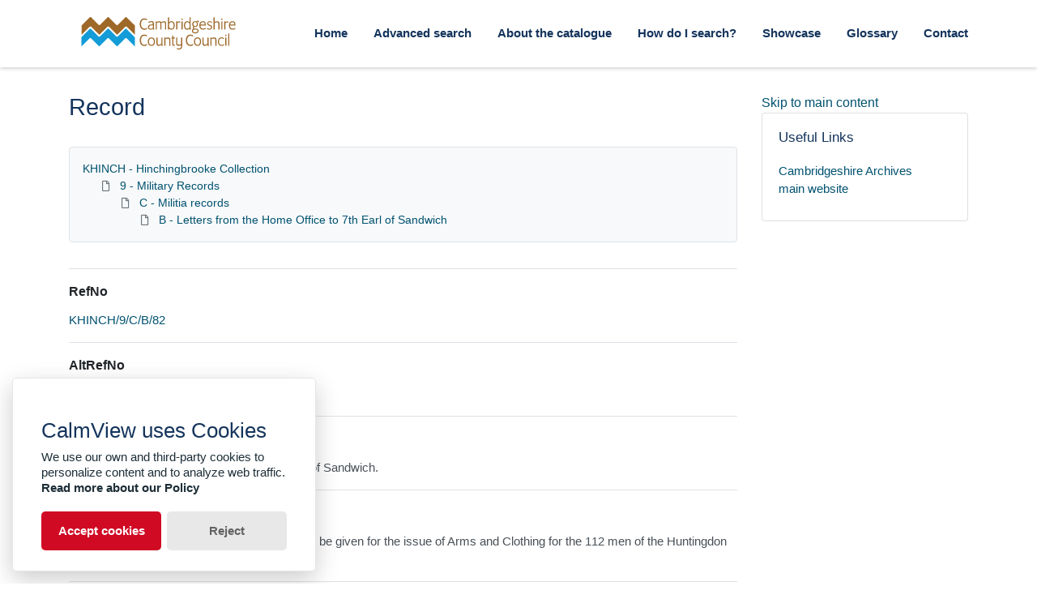

--- FILE ---
content_type: text/html; charset=utf-8
request_url: https://calm.cambridgeshire.gov.uk/Record.aspx?src=CalmView.Catalog&id=KHINCH%2F9%2FC%2FB%2F82
body_size: 28216
content:
<?xml version="1.0" encoding="utf-8" ?> 
<!DOCTYPE html>

<html lang="en" xml:lang="en">
<head><link href="/WebResource.axd?d=V-YM5yPgHh3QWNVt4RNgsoDdpkOMRU9vsoqs1JGG_SpSBgBVfn1JXJVp5VlJgWpwQLJvIk9ZBmFyCZ019otUHRVwSJa2Fwqa-Di9EAJ7Ai4jeqt5i3f5EIpeCfUQYO2e4m6ckUHJXTLR0Bd4wcpmJg2&amp;t=638612185500000000" type="text/css" rel="stylesheet"></link><meta http-equiv="Content-Type" content="text/html; charset=utf-8" /><meta name="viewport" content="width=device-width, initial-scale=1, shrink-to-fit=no" /><meta name="description" /><meta name="author" /><title>
	Search Results
</title><link rel="stylesheet" href="https://use.fontawesome.com/releases/v5.5.0/css/all.css" integrity="sha384-B4dIYHKNBt8Bc12p+WXckhzcICo0wtJAoU8YZTY5qE0Id1GSseTk6S+L3BlXeVIU" crossorigin="anonymous" /><meta name="description" content="">
<link type="text/css" href="/App_Themes/Customer/style.css" rel="stylesheet" media="All" />
<link type="text/css" href="/App_Themes/Customer/fancybox.css" rel="stylesheet" media="All" />
<link type="text/css" href="/App_Themes/Customer/customer.css" rel="stylesheet" media="All" /><link href="https://calm.cambridgeshire.gov.uk:443/rdf/catalog/KHINCH/9/C/B/82" rel="alternate" type="application/rss+xml" /><style type="text/css">
	.ctl00_main_RecordView_ctl04_0 { text-decoration:none; }
	.ctl00_main_RecordView_ctl04_1 { border-style:none; }
	.ctl00_main_RecordView_ctl04_2 {  }

</style></head>
<body class="layout-with-side-nav">
    
    <form name="aspnetForm" method="post" action="./Record.aspx?src=CalmView.Catalog&amp;id=KHINCH%2f9%2fC%2fB%2f82" onsubmit="javascript:return WebForm_OnSubmit();" id="aspnetForm" class="page_Record">
<div>
<input type="hidden" name="__VIEWSTATE" id="__VIEWSTATE" value="/[base64]////[base64]" />
</div>


<script src="/WebResource.axd?d=3r0kr8h0b0ISmBxxkfNEIACVCEcB8m2_PIGCvkP2FceKd4g7mXtScEXzztTRD2wFJZKlIgCs2ZOz-cWvato1M7h5GLpkuHhI9AJLd18kfjfuKIIk5b2Swuw8gQkYDF2UrRcWdNTLnqQV16RwMg--aA2&amp;t=638612185500000000" type="text/javascript"></script>
<script src="/WebResource.axd?d=oSZVQPBIs0R6ycLOAULTGscU_Ims8-g_Tqbl9fNuKSwV4WiU9l0iMveuFCMPkgwddlYJwaU15TNRS_1R1BCX3X01vPmNi16kaFqbFiVbA1Ny6yu3yT-7HjvcAudHLY2SqBk0kUNbLGbLHP2bA77LDQ2&amp;t=638612185500000000" type="text/javascript"></script>
<script type="text/javascript">
//<![CDATA[
function WebForm_OnSubmit() {
document.getElementById('ctl00_ctl19').value = GetViewState__AspNetTreeView('ctl00_main_RecordView_ctl04_UL');
return true;
}
//]]>
</script>

<div>

	<input type="hidden" name="__VIEWSTATEGENERATOR" id="__VIEWSTATEGENERATOR" value="26522A17" />
	<input type="hidden" name="__EVENTVALIDATION" id="__EVENTVALIDATION" value="/wEdAALfBmniej2INXueOEbSl+Jccb0HDRE6rOla+/px77sRrgYshEFMuAHtZoouInpBlLfh8YbK8c1R+QQ+1VdrqJIo" />
</div>    
     <header class="header">

        <div class="container header__container">
            <div class="header__row">

                <div class="header__brand-container">
                    <div class="brand">
                        <a href="default.aspx" class="brand__link">
                            <span class="sr-only">Homepage</span>
                            <img src=".\images\cambridgeshirecc.svg" id="ctl00_logoImage" class="brand__img" aria-label="Site logo" />                            
                        </a>
                    </div>
                </div>

                <button class="header__burger-menu" type="button" data-toggle="collapse" data-target="#navbarNav"
                    aria-controls="navbarNav" aria-expanded="false" aria-label="Toggle navigation">
                    <i class="fas fa-bars header__burger-menu-open"></i>
                    <i class="fas fa-times header__burger-menu-close"></i>
                </button>

                <div class="header__navbar-container" aria-label="Nav-bar">
                    <nav class="navbar navbar-expand-md navbar-light container header__navbar" aria-label="Nav-bar">
                        <div id="navbarNav" class="collapse navbar-collapse header__navbar-collapse" aria-label="Nav-bar">
                            
                        <ul class='navbar-nav'><li class='nav-item'><a class='top-nav-link' href='default.aspx'>Home</a></li><li class='nav-item'><a class='top-nav-link' href='advanced.aspx?src=CalmView.Catalog'>Advanced search</a></li><li class='nav-item'><a class='top-nav-link' href='aboutcatalogue.aspx'>About the catalogue</a></li><li class='nav-item'><a class='top-nav-link' href='searches.aspx'>How do I search?</a></li><li class='nav-item'><a class='top-nav-link' href='showcase.aspx'>Showcase</a></li><li class='nav-item'><a class='top-nav-link' href='glossary.aspx'>Glossary</a></li><li class='nav-item'><a class='top-nav-link' href='contact.aspx'>Contact</a></li></ul'></div>
                    </nav>
                </div>

            </div>
        </div>

    </header>

        <div class="main">
            <div id="content" class="content">                
                

    <main class="main main--content-page">
        <div class="container">
            <div class="main__content">
                <div class="main__content-main">
                    <div id="ctl00_main_BreadCrumb" class="bcrumb">
	<h1>Record</h1>
</div>
                    <div class="PageHeader">
                        
                    </div>
                    <div>
                        
                        <div class="recordcontainer">
                            <div class="recordcontent">
                                <div id="ctl00_main_RecordView">
	<div class="recordcontext">
		<div>

			<div class="AspNet-TreeView" id="ctl00_main_RecordView_ctl04">
					<ul id="ctl00_main_RecordView_ctl04_UL">
						<li class="AspNet-TreeView-Root">
							<span class="AspNet-TreeView-Collapse" onclick="ExpandCollapse__AspNetTreeView(this)">&nbsp;</span>
							<a href="/Record.aspx?src=CalmView.Catalog&amp;id=KHINCH">
								KHINCH - Hinchingbrooke Collection</a>
							<ul>
								<li class="AspNet-TreeView-Parent">
									<span class="AspNet-TreeView-Collapse" onclick="ExpandCollapse__AspNetTreeView(this)">&nbsp;</span>
									<a href="/Record.aspx?src=CalmView.Catalog&amp;id=KHINCH%2f9">
										9 - Military Records</a>
									<ul>
										<li class="AspNet-TreeView-Parent">
											<span class="AspNet-TreeView-Collapse" onclick="ExpandCollapse__AspNetTreeView(this)">&nbsp;</span>
											<a href="/Record.aspx?src=CalmView.Catalog&amp;id=KHINCH%2f9%2fC">
												C - Militia records</a>
											<ul>
												<li class="AspNet-TreeView-Leaf">
													<a href="/Record.aspx?src=CalmView.Catalog&amp;id=KHINCH%2f9%2fC%2fB">
														B - Letters from the Home Office to 7th Earl of Sandwich</a>
												</li>
											</ul>
										</li>
									</ul>
								</li>
							</ul>
						</li>
					</ul>

			</div>
		</div>
	</div><div class="recordContent"><table class="summary" border="0" cellspacing="2" cellpadding="5" summary="Record View"><tr id="RefNo&#xD;&#xA;      "><td class="tabletitle" rowspan="1">RefNo</td><td class="tablevalue"><a href="TreeBrowse.aspx?src=CalmView.Catalog&amp;field=RefNo&amp;key=KHINCH%2f9%2fC%2fB%2f82" title="Browse record in hierarchy.">KHINCH/9/C/B/82</a></td></tr><tr id="AltRefNo&#xD;&#xA;      "><td class="tabletitle" rowspan="1">AltRefNo</td><td class="tablevalue"><a href="TreeBrowse.aspx?src=CalmView.Catalog&amp;field=RefNo&amp;key=KHINCH%2f9%2fC%2fB%2f82" title="Browse record in hierarchy.">HINCH 9/82</a></td></tr><tr id="Title&#xD;&#xA;      "><td class="tabletitle" rowspan="1">Title</td><td class="tablevalue">Letter; Lord Palmerston, Whitehall, to 7th Earl of Sandwich.</td></tr><tr id="Description&#xD;&#xA;      "><td class="tabletitle" rowspan="1">Description</td><td class="tablevalue">Informing him that the necessary directions will be given for the issue of Arms and Clothing for the 112 men of the Huntingdon Militia to be raised in 1853.</td></tr><tr id="Date&#xD;&#xA;      "><td class="tabletitle" rowspan="1">Date</td><td class="tablevalue">5th February, 1853</td></tr><tr id="CreatorName&#xD;&#xA;      "><td class="tabletitle" rowspan="1">CreatorName</td><td class="tablevalue">Montagu family, Earls of Sandwich of Hinchingbrooke</td></tr><tr id="Repository&#xD;&#xA;      "><td class="tabletitle" rowspan="1">Repository</td><td class="tablevalue">Huntingdonshire Archives</td></tr></table><p><a class="recordlink" href="Overview.aspx?src=CalmView.Persons&amp;q=Code:F%2f0009%20|%20Code:P%2f0057" title="Show related Persons records.">	  		  
                                     Show related Persons records.
                                </a></p><div class="Title">Persons</div><table border="0" cellspacing="0" class="underview"><tr class="Title"><td>Code</td><td>PersonName</td><td>Dates</td></tr><tr class="record" RefNo=""><td class="underviewfield" style="width:20%;"><a href="Record.aspx?src=CalmView.Persons&amp;id=F%2f0009" title="Show related Persons records.">F/0009</a></td><td class="underviewfield" style="width:60%;">Montagu; family; of Hinchingbrooke House; Earls of Sandwich</td><td class="underviewfield" style="width:20%;">11th Century-Present</td></tr><tr class="record" RefNo=""><td class="underviewfield" style="width:20%;"><a href="Record.aspx?src=CalmView.Persons&amp;id=P%2f0057" title="Show related Persons records.">P/0057</a></td><td class="underviewfield" style="width:60%;">Montagu; Lord; John William (1811-1884); 7th Earl of Sandwich; of Hinchingbrooke House</td><td class="underviewfield" style="width:20%;">1811-1884</td></tr></table></div>
</div>
                                <span id="ctl00_main_AddToMyItems" class="myitems-add-button"><a href="/Record.aspx?src=CalmView.Catalog&amp;id=KHINCH%2f9%2fC%2fB%2f82&amp;AddBasket=KHINCH%2f9%2fC%2fB%2f82">Add to My Items</a></span>
                            </div>
                            <div id="ctl00_main_LinkedDataList" class="LinkedData">
	<ul class="LinkedData"></ul>
</div>
                        </div>
                        
                    </div>
                    <div class="PageFooter">
                        
                    </div>
                </div>
                <div class="sidebar main__content-sidebar">
                    

<a href="#main__content" class  ="skipsidebar">Skip to main content</a>
<div id="ctl00_main_ctl00_ctl00_showCaseCard" class="card sidebar__card card--showcase">

<a href='./Record.aspx?src=Catalog&amp;id=KQ%2fR55%2f11%2f6'><div class='card-img-top'><img class='card-img-top-img' src='GetImage.ashx?db=Catalog&amp;fname=cro.pl.R55__26_11_6.jpg&amp;type=' alt='Cambridge Prison: elevation of the keeper's house, 1801'/></div><div class='card-body'><p class='card-text' >Cambridge Prison: elevation of the keeper's house, 1801</p></div></a></div>


<div id="ctl00_main_ctl00_ctl01_usefullinks" class="card sidebar__card sidebar__nav-card">
    <div class="card-body">
        <h2 class="sidebar__card-title card-title sidebar__nav-card-title">Useful Links</h2>
        <nav id="ctl00_main_ctl00_ctl01_usefulLinksNav" class="nav flex-column">
        <a href='https://www.cambridgeshire.gov.uk/residents/libraries-leisure-culture/archives' class='nav-link sidebar__card-link sidebar__nav-card-link' target='_blank'>Cambridgeshire Archives main website</a></nav>
    </div>
</div>




    <link type="text/css" rel="stylesheet" href="styles/TwitterNav.css" />
    
    

<div id="ctl00_main_ctl00_ctl03_instagramcard2" class="sidebar__card card--instagram">
        <blockquote id="ctl00_main_ctl00_ctl03_instagramContent" class="instagram-media" data-instgrm-captioned="" data-instgrm-permalink="https://www.instagram.com/cambridgeshire.archives/" data-instgrm-version="12" style=" background:#FFF; border:0; border-radius:3px; box-shadow:0 0 1px 0 rgba(0,0,0,0.5),0 1px 10px 0 rgba(0,0,0,0.15); 
                        margin: 1px; max-width:540px; min-width:0; padding:0; width:99.375%; width:-webkit-calc(100% - 2px); width:calc(100% - 2px);">
                        <div style="padding:16px;">
                            <a href="https://www.instagram.com/p/BojTPXFDMYP/?utm_source=ig_embed&amp;utm_medium=loading" 
                                style=" background:#FFFFFF; line-height:0; padding:0 0; text-align:center; text-decoration:none; width:100%;" target="_blank">
                                <div style=" display: flex; flex-direction: row; align-items: center;">
                                    <div style="background-color: #F4F4F4; border-radius: 50%; flex-grow: 0; height: 40px; margin-right: 14px; width: 40px;"></div>
                                    <div style="display: flex; flex-direction: column; flex-grow: 1; justify-content: center;"> <div style=" background-color: #F4F4F4;
                                        border-radius: 4px; flex-grow: 0; height: 14px; margin-bottom: 6px; width: 100px;"></div>
                                        <div style=" background-color: #F4F4F4; border-radius: 4px; flex-grow: 0; height: 14px; width: 60px;">

                                        </div></div></div>
                                <div style="padding: 19% 0;"></div><div style="display:block; height:50px; margin:0 auto 12px; width:50px;"><svg width="50px" height="50px" viewBox="0 0 60 60" version="1.1" xmlns="https://www.w3.org/2000/svg" xmlns:xlink="https://www.w3.org/1999/xlink"><g stroke="none" stroke-width="1" fill="none" fill-rule="evenodd"><g transform="translate(-511.000000, -20.000000)" fill="#000000"><g><path d="M556.869,30.41 C554.814,30.41 553.148,32.076 553.148,34.131 C553.148,36.186 554.814,37.852 556.869,37.852 C558.924,37.852 560.59,36.186 560.59,34.131 C560.59,32.076 558.924,30.41 556.869,30.41 M541,60.657 C535.114,60.657 530.342,55.887 530.342,50 C530.342,44.114 535.114,39.342 541,39.342 C546.887,39.342 551.658,44.114 551.658,50 C551.658,55.887 546.887,60.657 541,60.657 M541,33.886 C532.1,33.886 524.886,41.1 524.886,50 C524.886,58.899 532.1,66.113 541,66.113 C549.9,66.113 557.115,58.899 557.115,50 C557.115,41.1 549.9,33.886 541,33.886 M565.378,62.101 C565.244,65.022 564.756,66.606 564.346,67.663 C563.803,69.06 563.154,70.057 562.106,71.106 C561.058,72.155 560.06,72.803 558.662,73.347 C557.607,73.757 556.021,74.244 553.102,74.378 C549.944,74.521 548.997,74.552 541,74.552 C533.003,74.552 532.056,74.521 528.898,74.378 C525.979,74.244 524.393,73.757 523.338,73.347 C521.94,72.803 520.942,72.155 519.894,71.106 C518.846,70.057 518.197,69.06 517.654,67.663 C517.244,66.606 516.755,65.022 516.623,62.101 C516.479,58.943 516.448,57.996 516.448,50 C516.448,42.003 516.479,41.056 516.623,37.899 C516.755,34.978 517.244,33.391 517.654,32.338 C518.197,30.938 518.846,29.942 519.894,28.894 C520.942,27.846 521.94,27.196 523.338,26.654 C524.393,26.244 525.979,25.756 528.898,25.623 C532.057,25.479 533.004,25.448 541,25.448 C548.997,25.448 549.943,25.479 553.102,25.623 C556.021,25.756 557.607,26.244 558.662,26.654 C560.06,27.196 561.058,27.846 562.106,28.894 C563.154,29.942 563.803,30.938 564.346,32.338 C564.756,33.391 565.244,34.978 565.378,37.899 C565.522,41.056 565.552,42.003 565.552,50 C565.552,57.996 565.522,58.943 565.378,62.101 M570.82,37.631 C570.674,34.438 570.167,32.258 569.425,30.349 C568.659,28.377 567.633,26.702 565.965,25.035 C564.297,23.368 562.623,22.342 560.652,21.575 C558.743,20.834 556.562,20.326 553.369,20.18 C550.169,20.033 549.148,20 541,20 C532.853,20 531.831,20.033 528.631,20.18 C525.438,20.326 523.257,20.834 521.349,21.575 C519.376,22.342 517.703,23.368 516.035,25.035 C514.368,26.702 513.342,28.377 512.574,30.349 C511.834,32.258 511.326,34.438 511.181,37.631 C511.035,40.831 511,41.851 511,50 C511,58.147 511.035,59.17 511.181,62.369 C511.326,65.562 511.834,67.743 512.574,69.651 C513.342,71.625 514.368,73.296 516.035,74.965 C517.703,76.634 519.376,77.658 521.349,78.425 C523.257,79.167 525.438,79.673 528.631,79.82 C531.831,79.965 532.853,80.001 541,80.001 C549.148,80.001 550.169,79.965 553.369,79.82 C556.562,79.673 558.743,79.167 560.652,78.425 C562.623,77.658 564.297,76.634 565.965,74.965 C567.633,73.296 568.659,71.625 569.425,69.651 C570.167,67.743 570.674,65.562 570.82,62.369 C570.966,59.17 571,58.147 571,50 C571,41.851 570.966,40.831 570.82,37.631"></path></g></g></g></svg></div><div style="padding-top: 8px;"> <div style=" color:#3897f0; font-family:Arial,sans-serif; font-size:14px; font-style:normal; font-weight:550; line-height:18px;"> View this post on Instagram</div></div><div style="padding: 12.5% 0;"></div> <div style="display: flex; flex-direction: row; margin-bottom: 14px; align-items: center;"><div> <div style="background-color: #F4F4F4; border-radius: 50%; height: 12.5px; width: 12.5px; transform: translateX(0px) translateY(7px);"></div> <div style="background-color: #F4F4F4; height: 12.5px; transform: rotate(-45deg) translateX(3px) translateY(1px); width: 12.5px; flex-grow: 0; margin-right: 14px; margin-left: 2px;"></div> <div style="background-color: #F4F4F4; border-radius: 50%; height: 12.5px; width: 12.5px; transform: translateX(9px) translateY(-18px);"></div></div><div style="margin-left: 8px;"> <div style=" background-color: #F4F4F4; border-radius: 50%; flex-grow: 0; height: 20px; width: 20px;"></div> <div style=" width: 0; height: 0; border-top: 2px solid transparent; border-left: 6px solid #f4f4f4; border-bottom: 2px solid transparent; transform: translateX(16px) translateY(-4px) rotate(30deg)"></div></div><div style="margin-left: auto;"> <div style=" width: 0px; border-top: 8px solid #F4F4F4; border-right: 8px solid transparent; transform: translateY(16px);"></div> <div style=" background-color: #F4F4F4; flex-grow: 0; height: 12px; width: 16px; transform: translateY(-4px);"></div> <div style=" width: 0; height: 0; border-top: 8px solid #F4F4F4; border-left: 8px solid transparent; transform: translateY(-4px) translateX(8px);"></div></div></div></a> <p style=" margin:8px 0 0 0; padding:0 4px;"> <a href="https://www.instagram.com/p/BojTPXFDMYP/?utm_source=ig_embed&amp;utm_medium=loading" style=" color:#000; font-family:Arial,sans-serif; font-size:14px; font-style:normal; font-weight:normal; line-height:17px; text-decoration:none; word-wrap:break-word;" target="_blank">Thank you Central and North West London NHS Foundation Trust for helping us #BeatTheFlu this winter by giving three of our RCN professional leads their flu vaccine. We’re calling on all nursing staff to get their flu vaccine to protect themselves and their patients too 💉 #flu #fluvaccine #fluseason #winter #nursing #nurses #patients #studentnurse</a></p> <p style=" color:#c9c8cd; font-family:Arial,sans-serif; font-size:14px; line-height:17px; margin-bottom:0; margin-top:8px; overflow:hidden; padding:8px 0 7px; text-align:center; text-overflow:ellipsis; white-space:nowrap;">A post shared by <a href="https://www.instagram.com/thercn/?utm_source=ig_embed&amp;utm_medium=loading" style=" color:#c9c8cd; font-family:Arial,sans-serif; font-size:14px; font-style:normal; font-weight:normal; line-height:17px;" target="_blank"> Royal College of Nursing</a> (@thercn) on <time style=" font-family:Arial,sans-serif; font-size:14px; line-height:17px;" datetime="2018-10-05T12:33:33+00:00">Oct 5, 2018 at 5:33am PDT</time></p></div></blockquote> <script async src="//www.instagram.com/embed.js"></script>        
    </div>


                </div>
            </div>
        </div>
        <section id="ctl00_main_ctl01_whatsnew" class="whats-new content-section content-section--alt">
            <div class="whats-new__inner content-section__inner">
                <div class="whats-new__content">

                    <div class="whats-new__header">
                        <h2 id="ctl00_main_ctl01_whatsNewTitle" class="whats-new__title">Showcase items</h2>
                        <p id="ctl00_main_ctl01_whatNewSummaryText" class="whats-new__desc">A list of our latest and most exciting new items.</p>
                    </div>

                    <div id="ctl00_main_ctl01_whatsnewimages" class="whats-new__items">

                        

                    <div class='whats-new__item'><a href = './Record.aspx?src=Catalog&amp;id=KP173%2f26%2f2' class='whats-new__item-link'><div class='whats-new__img-container'><img src = 'GetImage.ashx?db=Catalog&amp;fname=croc.ma.P173_26_2.jpg&amp;type=LargeThumbnail' class='img-fluid whats-new__img' alt='West Wickham parish inclosure map, 1812' /></div><div class='whats-new__img-title'>West Wickham parish inclosure map, 1812</div></a></div><div class='whats-new__item'><a href = './Record.aspx?src=Catalog&amp;id=KQ%2fR55%2f11%2f6' class='whats-new__item-link'><div class='whats-new__img-container'><img src = 'GetImage.ashx?db=Catalog&amp;fname=cro.pl.R55__26_11_6.jpg&amp;type=LargeThumbnail' class='img-fluid whats-new__img' alt='Cambridge Prison: elevation of the keeper's house, 1801' /></div><div class='whats-new__img-title'>Cambridge Prison: elevation of the keeper's house, 1801</div></a></div><div class='whats-new__item'><a href = './Record.aspx?src=Catalog&amp;id=K1140%2fC%2f25%2f1%2f1%2f7%2f109' class='whats-new__item-link'><div class='whats-new__img-container'><img src = 'GetImage.ashx?db=Catalog&amp;fname=1140_25_01_01_109.jpg&amp;type=LargeThumbnail' class='img-fluid whats-new__img' alt='Men with chickens at Papworth' /></div><div class='whats-new__img-title'>Men with chickens at Papworth</div></a></div><div class='whats-new__item'><a href = './Record.aspx?src=Catalog&amp;id=KPH%2f68%2f14' class='whats-new__item-link'><div class='whats-new__img-container'><img src = 'GetImage.ashx?db=Catalog&amp;fname=croh.ph.PH68_14A.jpg&amp;type=LargeThumbnail' class='img-fluid whats-new__img' alt='St Ives cattle market, c. 1886' /></div><div class='whats-new__img-title'>St Ives cattle market, c. 1886</div></a></div></div>

                    <div class="whats-new__more">
                        <a href="showcase.aspx" id="ctl00_main_ctl01_whatNewButton" class="btn btn-primary">Explore Showcase</a>
                    </div>
                </div>
            </div>
        </section>

    </main>


            </div>    
        </div>

        <div class="bottom">
             <footer class="footer" aria-label="Footer">
                <div class="container">

                    <ul class="footer__links">
                        <li><a href="sitemap.aspx" id="ctl00_siteMap">Sitemap</a></li>
                        <li><a href="https://www.cambridgeshire.gov.uk/accessibility" id="ctl00_privacy">Accessibility Statement</a></li>
                        <li><a href="https://www.cambridgeshire.gov.uk/terms-and-disclaimer" id="ctl00_terms">Terms</a></li>
                    </ul>

                    <div class="row footer__social-links">
                        <div id="ctl00_socialLinksDiv" class="col-12">
                        <a href='https://www.facebook.com/CambridgeshireArchivesService/' target='_blank' class='footer__social-link'><i class='fab fa-facebook-square fa-2x' aria-hidden='true'></i><span class='sr-only'>facebook</span></a><a href='https://www.instagram.com/cambridgeshire.archives/' target='_blank' class='footer__social-link'><i class='fab fa-instagram fa-2x' aria-hidden='true'></i><span class='sr-only'>instagram</span></a></div>
                    </div>
                    
                    <div class="row text-muted">
                        <div class="col-12 col-md-6">
                            <p id="ctl00_globalFooterText"></p>
                        </div>
                        <div class="col-12 col-md-6 text-md-right">
                            <p>&copy; CalmView </p>
                        </div>
                    </div>
                </div>
             </footer> 
        </div>                     
    <div>
	<input type="hidden" name="ctl00$ctl19" id="ctl00_ctl19" />
</div></form> 

    <!-- <script src="https://code.jquery.com/jquery-3.2.1.slim.min.js" integrity="sha384-KJ3o2DKtIkvYIK3UENzmM7KCkRr/rE9/Qpg6aAZGJwFDMVNA/GpGFF93hXpG5KkN"
        crossorigin="anonymous"></script> -->
    <script>window.jQuery || document.write('<script src="./js/jquery-slim.min.js"><\/script>')</script>
    <script src="./js/jquery.fancybox.min.js"></script>
    <script src="./js/bootstrap.min.js"></script>
    <script src="./js/main.js"></script>

    <script type="text/javascript">
        window.application_path = "/";
    </script>

    <script src="./js/glowCookies.min.js"></script>
    <script src="./js/cookies-banner.js"></script>
    <script src="./js/banner-config.js"></script>
    <script type="text/javascript" src="custom.js"></script>
    
</body>
</html>
